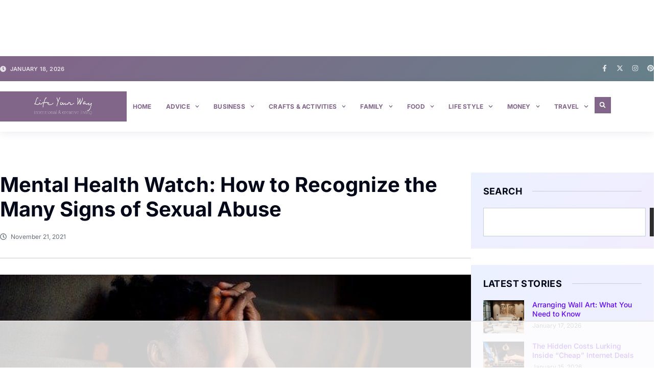

--- FILE ---
content_type: text/html
request_url: https://api.intentiq.com/profiles_engine/ProfilesEngineServlet?at=39&mi=10&dpi=936734067&pt=17&dpn=1&iiqidtype=2&iiqpcid=2ab3e17c-6cc3-4195-8219-52489b0ca12a&iiqpciddate=1768740078981&pcid=7ab65cf5-9b94-4f13-9355-c80d25099096&idtype=3&gdpr=0&japs=false&jaesc=0&jafc=0&jaensc=0&jsver=0.33&testGroup=A&source=pbjs&ABTestingConfigurationSource=group&abtg=A&vrref=https%3A%2F%2Flifeyourway.net
body_size: 55
content:
{"abPercentage":97,"adt":1,"ct":2,"isOptedOut":false,"data":{"eids":[]},"dbsaved":"false","ls":true,"cttl":86400000,"abTestUuid":"g_19f53243-ed90-4456-b17e-2d660b862ffd","tc":9,"sid":551639041}

--- FILE ---
content_type: text/html; charset=utf-8
request_url: https://www.google.com/recaptcha/api2/aframe
body_size: 248
content:
<!DOCTYPE HTML><html><head><meta http-equiv="content-type" content="text/html; charset=UTF-8"></head><body><script nonce="-Q6S4iaxN1jaGVpk73ahug">/** Anti-fraud and anti-abuse applications only. See google.com/recaptcha */ try{var clients={'sodar':'https://pagead2.googlesyndication.com/pagead/sodar?'};window.addEventListener("message",function(a){try{if(a.source===window.parent){var b=JSON.parse(a.data);var c=clients[b['id']];if(c){var d=document.createElement('img');d.src=c+b['params']+'&rc='+(localStorage.getItem("rc::a")?sessionStorage.getItem("rc::b"):"");window.document.body.appendChild(d);sessionStorage.setItem("rc::e",parseInt(sessionStorage.getItem("rc::e")||0)+1);localStorage.setItem("rc::h",'1768740092738');}}}catch(b){}});window.parent.postMessage("_grecaptcha_ready", "*");}catch(b){}</script></body></html>

--- FILE ---
content_type: text/plain
request_url: https://rtb.openx.net/openrtbb/prebidjs
body_size: -221
content:
{"id":"d24076f7-0e0f-47b0-80e9-ce44d0ae1643","nbr":0}

--- FILE ---
content_type: text/plain
request_url: https://rtb.openx.net/openrtbb/prebidjs
body_size: -221
content:
{"id":"48bf9a0d-3326-4c4a-afc2-a29edf336f98","nbr":0}

--- FILE ---
content_type: text/plain
request_url: https://rtb.openx.net/openrtbb/prebidjs
body_size: -221
content:
{"id":"bf451ad7-0352-44a8-bd43-833c15719d53","nbr":0}

--- FILE ---
content_type: text/plain
request_url: https://rtb.openx.net/openrtbb/prebidjs
body_size: -83
content:
{"id":"aa0b90f9-cccf-42a8-882e-1beba0a50a7e","nbr":0}

--- FILE ---
content_type: text/plain
request_url: https://rtb.openx.net/openrtbb/prebidjs
body_size: -221
content:
{"id":"b73f4168-4dcc-4b8d-be08-44f52a43c534","nbr":0}

--- FILE ---
content_type: text/plain
request_url: https://rtb.openx.net/openrtbb/prebidjs
body_size: -221
content:
{"id":"ec458281-a76e-4e1a-9727-826580d4b704","nbr":0}

--- FILE ---
content_type: text/plain
request_url: https://rtb.openx.net/openrtbb/prebidjs
body_size: -221
content:
{"id":"0e84d816-803c-4529-97e7-835f824706d0","nbr":0}

--- FILE ---
content_type: text/plain; charset=UTF-8
request_url: https://at.teads.tv/fpc?analytics_tag_id=PUB_17002&tfpvi=&gdpr_consent=&gdpr_status=22&gdpr_reason=220&ccpa_consent=&sv=prebid-v1
body_size: 56
content:
MDliMDQ5NzQtNTI0OS00MjkyLTk1ZmUtMjM4NGY1NTZhYTA3IzYtMw==

--- FILE ---
content_type: text/plain
request_url: https://rtb.openx.net/openrtbb/prebidjs
body_size: -221
content:
{"id":"b30a381d-572e-4584-82ea-ea338fdbf5e4","nbr":0}

--- FILE ---
content_type: text/plain
request_url: https://rtb.openx.net/openrtbb/prebidjs
body_size: -221
content:
{"id":"ea0d894b-094a-4345-868f-adc7e539cfe2","nbr":0}

--- FILE ---
content_type: text/plain
request_url: https://rtb.openx.net/openrtbb/prebidjs
body_size: -221
content:
{"id":"7591c2af-7485-4ab4-8e66-67079e64a404","nbr":0}

--- FILE ---
content_type: text/plain
request_url: https://rtb.openx.net/openrtbb/prebidjs
body_size: -221
content:
{"id":"ebb12b45-5898-42b8-8212-76fec2bf9f73","nbr":0}

--- FILE ---
content_type: text/plain
request_url: https://rtb.openx.net/openrtbb/prebidjs
body_size: -221
content:
{"id":"933c8acf-e736-4c62-9df6-4ec19c6ce321","nbr":0}

--- FILE ---
content_type: text/plain
request_url: https://rtb.openx.net/openrtbb/prebidjs
body_size: -221
content:
{"id":"bc6dbeeb-2dd6-4e1f-830e-051e4238414c","nbr":0}